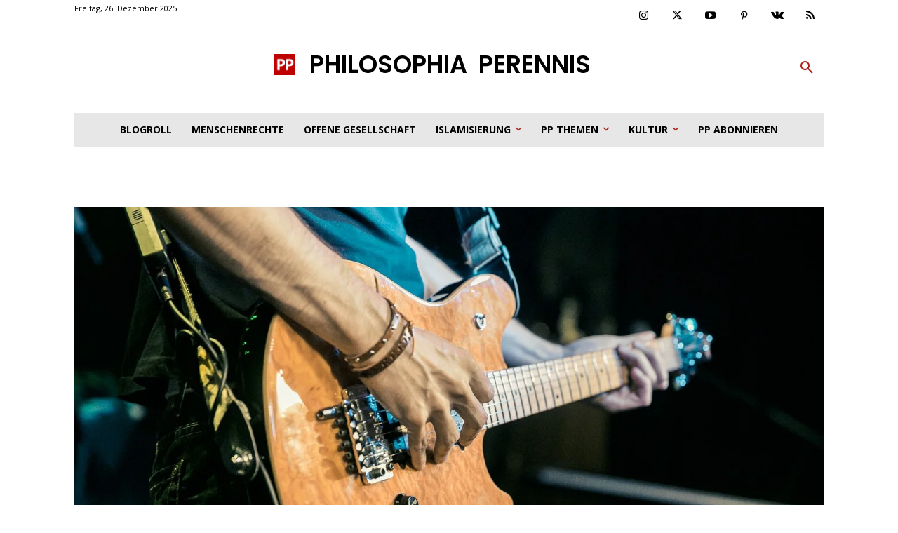

--- FILE ---
content_type: text/html; charset=UTF-8
request_url: https://philosophia-perennis.com/wp-admin/admin-ajax.php?td_theme_name=Newspaper&v=12.7.3
body_size: -282
content:
{"55791":451}

--- FILE ---
content_type: text/html; charset=utf-8
request_url: https://disqus.com/embed/comments/?base=default&f=https-philosophia-perennis-com&t_u=https%3A%2F%2Fphilosophia-perennis.com%2F2018%2F01%2F24%2Fes-ist-genug%2F&t_d=Es%20ist%20genug%3A%20Ein%20Lied%20f%C3%BCr%20die%20%22Bewegung%20%23AufDieStrasse%22%3F%20-%20Philosophia%20Perennis&t_t=Es%20ist%20genug%3A%20Ein%20Lied%20f%C3%BCr%20die%20%22Bewegung%20%23AufDieStrasse%22%3F%20-%20Philosophia%20Perennis&s_o=default
body_size: 9796
content:
<!DOCTYPE html>

<html lang="de" dir="ltr" class="not-supported type-">

<head>
    <title>Disqus-Kommentare</title>

    
    <meta name="viewport" content="width=device-width, initial-scale=1, maximum-scale=1, user-scalable=no">
    <meta http-equiv="X-UA-Compatible" content="IE=edge"/>

    <style>
        .alert--warning {
            border-radius: 3px;
            padding: 10px 15px;
            margin-bottom: 10px;
            background-color: #FFE070;
            color: #A47703;
        }

        .alert--warning a,
        .alert--warning a:hover,
        .alert--warning strong {
            color: #A47703;
            font-weight: bold;
        }

        .alert--error p,
        .alert--warning p {
            margin-top: 5px;
            margin-bottom: 5px;
        }
        
        </style>
    
    <style>
        
        html, body {
            overflow-y: auto;
            height: 100%;
        }
        

        #error {
            display: none;
        }

        .clearfix:after {
            content: "";
            display: block;
            height: 0;
            clear: both;
            visibility: hidden;
        }

        
    </style>

</head>
<body>
    

    
    <div id="error" class="alert--error">
        <p>Leider konnte Disqus nicht geladen werden. Als Moderator finden Sie weitere Informationen in unserem <a href="https://docs.disqus.com/help/83/"> Fehlerbehebungs Guide</a>. </p>
    </div>

    
    <script type="text/json" id="disqus-forumData">{"session":{"canModerate":false,"audienceSyncVerified":false,"canReply":true,"mustVerify":false,"recaptchaPublicKey":"6LfHFZceAAAAAIuuLSZamKv3WEAGGTgqB_E7G7f3","mustVerifyEmail":false},"forum":{"aetBannerConfirmation":null,"founder":"325647626","twitterName":null,"commentsLinkOne":"1 Comment","guidelines":null,"disableDisqusBrandingOnPolls":false,"commentsLinkZero":"0 Comments","disableDisqusBranding":false,"id":"https-philosophia-perennis-com","createdAt":"2018-11-28T13:04:38.748378","category":"News","aetBannerEnabled":false,"aetBannerTitle":null,"raw_guidelines":null,"initialCommentCount":null,"votingType":null,"daysUnapproveNewUsers":null,"installCompleted":true,"moderatorBadgeText":"","commentPolicyText":null,"aetEnabled":false,"channel":null,"sort":2,"description":null,"organizationHasBadges":true,"newPolicy":true,"raw_description":null,"customFont":null,"language":"de","adsReviewStatus":1,"commentsPlaceholderTextEmpty":null,"daysAlive":0,"forumCategory":{"date_added":"2016-01-28T01:54:31","id":7,"name":"News"},"linkColor":null,"colorScheme":"auto","pk":"5660706","commentsPlaceholderTextPopulated":null,"permissions":{},"commentPolicyLink":null,"aetBannerDescription":null,"favicon":{"permalink":"https://disqus.com/api/forums/favicons/https-philosophia-perennis-com.jpg","cache":"//a.disquscdn.com/1762963540/images/favicon-default.png"},"name":"Philosophia Perennis","commentsLinkMultiple":"{num} Comments","settings":{"threadRatingsEnabled":false,"adsDRNativeEnabled":false,"behindClickEnabled":false,"disable3rdPartyTrackers":true,"adsVideoEnabled":false,"adsProductVideoEnabled":false,"adsPositionBottomEnabled":false,"ssoRequired":false,"contextualAiPollsEnabled":false,"unapproveLinks":true,"adsPositionRecommendationsEnabled":true,"adsEnabled":true,"adsProductLinksThumbnailsEnabled":true,"hasCustomAvatar":false,"organicDiscoveryEnabled":true,"adsProductDisplayEnabled":false,"adsProductLinksEnabled":true,"audienceSyncEnabled":false,"threadReactionsEnabled":true,"linkAffiliationEnabled":false,"adsPositionAiPollsEnabled":false,"disableSocialShare":false,"adsPositionTopEnabled":true,"adsProductStoriesEnabled":false,"sidebarEnabled":false,"adultContent":false,"allowAnonVotes":false,"gifPickerEnabled":false,"mustVerify":true,"badgesEnabled":false,"mustVerifyEmail":true,"allowAnonPost":true,"unapproveNewUsersEnabled":false,"mediaembedEnabled":false,"aiPollsEnabled":false,"userIdentityDisabled":false,"adsPositionPollEnabled":false,"discoveryLocked":false,"validateAllPosts":true,"adsSettingsLocked":false,"isVIP":false,"adsPositionInthreadEnabled":false},"organizationId":4238850,"typeface":"auto","url":"https://philosophia-perennis.com/","daysThreadAlive":0,"avatar":{"small":{"permalink":"https://disqus.com/api/forums/avatars/https-philosophia-perennis-com.jpg?size=32","cache":"//a.disquscdn.com/1762963540/images/noavatar32.png"},"large":{"permalink":"https://disqus.com/api/forums/avatars/https-philosophia-perennis-com.jpg?size=92","cache":"//a.disquscdn.com/1762963540/images/noavatar92.png"}},"signedUrl":"https://disq.us/?url=https%3A%2F%2Fphilosophia-perennis.com%2F&key=hhpD4rjOK6UJ_E9JobK8hQ"}}</script>

    <div id="postCompatContainer"><div class="comment__wrapper"><div class="comment__name clearfix"><img class="comment__avatar" src="//a.disquscdn.com/1762963540/images/noavatar92.png" width="32" height="32" /><strong><a href="">Henriette</a></strong> &bull; vor 7 Jahre
        </div><div class="comment__content"><p>Ein richtig gutes Liedstück!!!!<br>Je öfter man es anhört, umso besser wird es.<br>Als ich am Sonntag zur Demo nach Kandel gefahren bin, hörte ich mir vorher das Lied noch einmal an.  Es war die richtige Einstimmung.  Da mein Mann und ich schon über 70 Jahre sind und es unsere erste Demo war, brauchte ich gerade dies Motivation!</p></div></div><div class="comment__wrapper"><div class="comment__name clearfix"><img class="comment__avatar" src="//a.disquscdn.com/1762963540/images/noavatar92.png" width="32" height="32" /><strong><a href="">J.Peters</a></strong> &bull; vor 7 Jahre
        </div><div class="comment__content"><p>@Dr.Klaus Miehling</p><p>Sie schreiben:</p><p>"Gerade der Klang macht die Aggressivität aus.</p><p>Deshalb kann man aber die "ausgedrückte" Aggression in populärer Musik nicht mit der "dargestellten" Aggression in klassischer Musik vergleichen. Wäre Musik wie die der von Ihnen genannten Coriolan-Ouvertüre ausreichend, um destruktive Triebe auszuleben und den Werteverfall herbeizuführen, dann wäre die moderne Popmusik wohl nie erfunden worden."</p><p>Ich stimme Ihnen zu, dass es klangliche Aggressivität gibt, die sie mit klassischen Instrumenten nicht zum Ausdruck bringen können - es sei denn elektronisch verfremdet oder mit quietschenden Kratzgeräuschen, wie es bspw. in der Neuen Musik gemacht wird.<br>Den Unterschied macht also . . . Elektrizität. Elektrizität ist Energie - wenn man Klänge mit dieser Energie energetisch auflädt, können sie aggressiver klingen.</p><p>Das bedeutet aber im Umkehrschluss auch, dass klassische Musik limitierter ist, als Popmusik. Grundsätzlich weiß ich nicht, weshalb es ein inhärent negatives Qualitätsmerkmal sein soll, wenn aggressive Klänge dazu hergenommen werden, um Aggressivität zum Ausdruck zu bringen.</p><p>Es kann dafür nur zwei Erklärungen geben, die Sie ja auch andeuten:</p><p>entweder ist Aggressivität per se etwas Schlechtes. Dem kann ich so nicht zustimmen. Aggressivität gegen Böses bspw. kann sich gegen das Böse wenden um anderes zu schützen. Wenn eine Partei einen - nennen wir es "gerechten Verteidigungskrieg" führt, muss sie dennoch im entscheidenden Moment die nötige Aggressivität zu Tage legen. Den Alliierten bspw. wird bis heute dafür Anerkennung zuteil.</p><p>Die zweite Erklärung ist, dass Aggressivität (Wohlgemerkt: Aggressivität im Klang) direkt zum - wie Sie es nennen - Ausleben destruktiver Triebe führt. Für diesen Automatismus/Zusammenhang hätte ich gerne einen Beleg. Mir scheint eher, Sie betreiben da ein wenig Reverse Engineering, indem sie behaupten, Popmusik musste quasi erfunden werden, um den heutigen Werteverfall herbeizuführen.</p></div></div><div class="comment__wrapper"><div class="comment__name clearfix"><img class="comment__avatar" src="//a.disquscdn.com/1762963540/images/noavatar92.png" width="32" height="32" /><strong><a href="">Dr. Klaus Miehling</a></strong> &bull; vor 7 Jahre
        </div><div class="comment__content"><p>Ihre zweite Erklärung ist die richtige. Belege dafür können Sie in meinen Schriften zum Thema finden; die aktuellste ist diese hier:<br><a href="http://disq.us/url?url=http%3A%2F%2Facademia.edu%2F17823428%2FIdeologie_in_der_deutschsprachigen_Musikwissenschaft_dargestellt_am_Beispiel_der_popul%25C3%25A4ren_Musik%3AWZUhbLCslmnS3XfZ4zmZgrE-4cE&amp;cuid=5660706" rel="nofollow noopener" target="_blank" title="academia.edu/17823428/Ideologie_in_der_deutschsprachigen_Musikwissenschaft_dargestellt_am_Beispiel_der_popul%C3%A4ren_Musik">academia.edu/17823428/Ideol...</a></p><p>Ja, vielleicht musste Popmusik tatsächlich "erfunden werden, um den heutigen Werteverfall herbeizuführen". Zumindest wäre er ohne sie nicht so drastisch ausgefallen. Natürlich gibt es mit Fernsehen und Computerspielen auch andere Gewaltmedien, aber aggressive Musik hat diesen gegenüber mehrere "Vorteile": sie ist (von den Texten abgesehen) unspezifisch und kann daher mehr Menschen ansprechen, und sie kann nebenher und damit quantitativ mehr konsumiert werden. Außerdem unterliegt sie so gut wie keiner Kontrolle, was Jugendschutz und Altersempfehlungen angeht.</p><p>Und als der Werteverfall begann war es sogar fast ausschließlich die Musik, denn es das Fernsehprogramm (und der Besitz von Geräten) war noch sehr beschränkt, und Computerspiele gab es noch nicht.</p><p>Tatsächlich hat die Elektronik die Möglichkeiten der Vermittlung von Aggression enorm verstärkt. Aber sie ist nicht erforderlich. Ein Schlagzeug ist auch ohne Verstärkung laut und aggressiv, und mit der Stimme lässt sich auch viel machen. Ein Popsänger singt anders als ein klassischer Sänger.</p></div></div><div class="comment__wrapper"><div class="comment__name clearfix"><img class="comment__avatar" src="//a.disquscdn.com/1762963540/images/noavatar92.png" width="32" height="32" /><strong><a href="">J. Peters</a></strong> &bull; vor 7 Jahre
        </div><div class="comment__content"><p>Leider hatte ich noch keine Zeit, in die empfohlene Arbeit zu schauen. Aber nehmen wir einmal an, Musik besäße tatsächlich ein unmittelbar auf die von Ihnen genannten Ebenen wirksames Potenzial - und zwar wegen ihrer jeweils spezifischen Klangstruktur.</p><p>Dann müssten sie dem oben verlinkten Stück dennoch zugestehen, dass es - gemessen an dem, was heutzutage an musikalischer Aggression möglich ist - eher sehr zahm daher kommt.</p><p>Zweitens würde ich entgegenen: da auch das Hören selbst der aggressivsten Musik nicht zum sofortigen Totalausfall und in die unmittelbare Verwahrlosung des Triebes führt - worin sehen sie dann die konkrete Gefahr bei diesem klanglich eher harmlosen Stück?</p></div></div><div class="comment__wrapper"><div class="comment__name clearfix"><img class="comment__avatar" src="//a.disquscdn.com/1762963540/images/noavatar92.png" width="32" height="32" /><strong><a href="">Dr. Klaus Miehling</a></strong> &bull; vor 7 Jahre
        </div><div class="comment__content"><p>Tja, was ist die Gefahr einer einzelnen Zigarette? <br>Am besten fängt man gar nicht erst damit an!</p><p>Bei diesem konkreten Lied liegt die Aggression hauptsächlich im Schlagzeug. Ich kann das jedenfalls nur kurze Zeit ertragen. Mich macht es aggressiv; es ist ein Gefühl als ob mir jemand mit jedem dieser "beats" ins Gesicht schlagen würde. Sie werden entgegnen, dass das das nur eine subjektive Empfindung ist - aber Musik ist ja dazu da, um Empfindungen auszulösen! Also kann meine Empfindung nicht falsch sein.</p><p>Wer die Aggression des Liedes nicht gegen sich gerichtet empfindet, der muss sie sich logischerweise zu eigen machen. Durch das wiederholte Hören solcher Musik staut sich immer mehr Aggression an, die irgendwann ausgelebt wird. Das muss nicht immer durch körperliche Gewalt geschehen - die Leute werden auch anderweitig kriminell oder zerstören sich durch Drogen selbst. Kurz: Die Zufuhr aggressiver Reize macht den Menschen aggressiv - ob das nun durch Musik oder Filme oder Computerspiele geschieht. Dass man sich so "abreagieren" könne ("Katharsis") ist ein Märchen.</p><p>Populäre Musik spielt beim Werteverfall und bei den Fehlentwicklungen der Politik in den letzten Jahrzehnten eine entscheidende Rolle. Unsere Politiker sind mit solcher Musik sozialisiert worden, und im Bundestag sitzen kaum Klassikhörer (mit der AfD jetzt hoffentlich einige mehr). Für eine andere Politik und eine andere Gesellschaft braucht man einen anderen "Soundtrack"!</p></div></div><div class="comment__wrapper"><div class="comment__name clearfix"><img class="comment__avatar" src="//a.disquscdn.com/1762963540/images/noavatar92.png" width="32" height="32" /><strong><a href="">Dr. Klaus Miehling</a></strong> &bull; vor 7 Jahre
        </div><div class="comment__content"><p>Dass Musik ein mächtiges Mittel ist, um Menschen zu beeinflussen, wissen wir. Besonders mächtig wirkt die moderne populäre Musik, weil sie urtümliche Triebe weckt; und das vom Autor geschriebene Beispiel, das man am Ende des Artikels anhören kann, fällt in diese Kategorie. Aber passt aggressive Musik zu einer Bewegung, die mit friedlichen Mitteln gegen Kriminalität, Gewalt und Zerstörung unserer Kultur "kämpfen" will? Die mit Argumenten überzeugen will? Nein! Und weil die Musikgeschmäcker so unterschiedlich sind, wird man mit einer bestimmten Musik immer etliche Menschen abschrecken. Ich würde jedenfalls von vornherein nicht zu einer Veranstaltung gehen, wenn ich dort Pop-, Rock oder Rapmusik zu erwarten hätte. Abgesehen davon, dass es auch Anwohner belästigt und verärgert.</p><p>Nicht von ungefähr bedient sich die Linke schon seit den Anfängen des Jazz der populären Musik, um ihre Ideologie durchzusetzen. Mit großem Erfolg. Aber wenn wir ANDERE Ziele haben, dann sollten wir nicht die (klanglich) GLEICHE Musik verwenden.</p><p>Meines Erachtens besteht der einzig konstruktive Weg für die Verwendung von Musik in diesem Zusammenhang in der Zurückdrängung der allgegenwärtigen Popularmusik, mit der fast alle linken Ideologen und Gewalttäter sozialisiert wurden, und in der Stärkung klassischer Musik.</p><p>Das argumentative Wort sollte für sich stehen. Musik wirkt durch den Klang; und da kann klassische Musik unabhängig vom gesungenen Text die guten Anlagen im Menschen wecken. Wir müssen erkennen, dass aggressive Musik zu nichts Gutem führen kann, egal welche Texte man ihr unterlegt.</p></div></div><div class="comment__wrapper"><div class="comment__name clearfix"><img class="comment__avatar" src="//a.disquscdn.com/1762963540/images/noavatar92.png" width="32" height="32" /><strong><a href="">J. Peters</a></strong> &bull; vor 7 Jahre
        </div><div class="comment__content"><p>Die Grenzen zwischen Klassischer Musik und Popmusik bestehen vor alle in der Instrumentierung. Kompositorisch und vom Arrangement her sind die Grenzen viel fließender, als man oft glaubt. Auch das klassische "Lied" ist u.U. einem Poplied näher, als einem sinfonischen Satz.</p><p>Und: es gibt - man glaubt es kaum - nicht nur ebenfalls aggressive (-&gt; Beethoven, Coriolan-Ouvertüre) sondern auch "schlechte" Klassische Musik. Mozart hat sich in "Ein musikalischer Scherz" über Kollegen lustig gemacht, die einfallslos und dröge komponierten.</p><p>Ich höre sehr gern Klassische Musik, bin aber der Meinung, dass die sentimental-moralische "Erbauung", die man aus ihr zu gewinnen meint, in der jetzigen Situation eher einem Rückzug in den bürgerlichen Elfenbeinturm gleichkommt, als einem entschlossenen Aufheben des Fedehandschuhs.</p><p>Nicht jede aggressive Musik ist gleich schlechte Musik. Man sollte das immer zur Situation angemessen sehen. Wenn im Text von "Zorn" die Rede ist, würden sanfte Streicher die Bedeutung der Worte eher konterkarieren.</p></div></div><div class="comment__wrapper"><div class="comment__name clearfix"><img class="comment__avatar" src="//a.disquscdn.com/1762963540/images/noavatar92.png" width="32" height="32" /><strong><a href="">Dr. Klaus Miehling</a></strong> &bull; vor 7 Jahre
        </div><div class="comment__content"><p>"Die Grenzen zwischen Klassischer Musik und Popmusik bestehen vor alle[m] in der Instrumentierung."</p><p>Das ist richtig, und ich habe auch nicht von gut oder schlecht im kompositorischen Sinn gesprochen. Gerade der Klang macht die Aggressivität aus.</p><p>Deshalb kann man aber die "ausgedrückte" Aggression in populärer Musik nicht mit der "dargestellten" Aggression in klassischer Musik vergleichen. Wäre Musik wie die der von Ihnen genannten Coriolan-Ouvertüre ausreichend, um destruktive Triebe auszuleben und den Werteverfall herbeizuführen, dann wäre die moderne Popmusik wohl nie erfunden worden.</p></div></div><div class="comment__wrapper"><div class="comment__name clearfix"><img class="comment__avatar" src="//a.disquscdn.com/1762963540/images/noavatar92.png" width="32" height="32" /><strong><a href="">Jule</a></strong> &bull; vor 7 Jahre
        </div><div class="comment__content"><p>Oder :</p><p><a href="http://disq.us/url?url=http%3A%2F%2Fm.youtube.com%2Fwatch%3Fv%3DcvcTOxXz3gU%3AA8ICEW7Q7KndUktAsToQ3f8g7L0&amp;cuid=5660706" rel="nofollow noopener" target="_blank" title="m.youtube.com/watch?v=cvcTOxXz3gU">m.youtube.com/watch?v=cvcTO...</a></p><p>"Die Gedanken sind - nee - waren frei ...</p><p>Diesen Liedermacher diskretierte  man über Kokain-Genuß... <br>Anmerkung  dazu die Ergebnisse einer Untersuchung (Abwasser) diesbezüglich im Umfeld des Bundestags ...</p></div></div><div class="comment__wrapper"><div class="comment__name clearfix"><img class="comment__avatar" src="//a.disquscdn.com/1762963540/images/noavatar92.png" width="32" height="32" /><strong><a href="">Jule</a></strong> &bull; vor 7 Jahre
        </div><div class="comment__content"><p>Vergessen wir bitte nicht diesen Liedermacher ! <br>Auch er hat versucht D wachzurütteln. <br>Wobei ...  in FR unter dem Namen Frederik weit (!)  erfolgreicher  als in D - da gereichte " Über den Wolken" ... zum "Hit" ....</p><p><a href="http://disq.us/url?url=http%3A%2F%2Fm.youtube.com%2Fwatch%3Fv%3DBVpnrTkQqTI%3AHG5iSQGx_M3BvLe3kz0ict8-a5I&amp;cuid=5660706" rel="nofollow noopener" target="_blank" title="m.youtube.com/watch?v=BVpnrTkQqTI">m.youtube.com/watch?v=BVpnr...</a></p><p><a href="http://disq.us/url?url=http%3A%2F%2Fm.youtube.com%2Fwatch%3Fv%3D8Lz_qPvKCsg%3AJ4eGEzBLr6N9HiAeReZ8VdNxthw&amp;cuid=5660706" rel="nofollow noopener" target="_blank" title="m.youtube.com/watch?v=8Lz_qPvKCsg">m.youtube.com/watch?v=8Lz_q...</a></p></div></div><div class="comment__wrapper"><div class="comment__name clearfix"><img class="comment__avatar" src="//a.disquscdn.com/1762963540/images/noavatar92.png" width="32" height="32" /><strong><a href="">Bozs</a></strong> &bull; vor 7 Jahre
        </div><div class="comment__content"><p>Habe es mehrmals gehört jetzt, ich bin mir ziemlich sicher, es ist etwas dringend Erwartetes, es ist die Geburt eines neuen Gefühls, ES IST GENUG GIFT IN UNSERER WUNDE - IHR HUNDE!, das ist es! <br>Led Zeppelin war guuut, RechtsRock wird des Volkes Blut!</p></div></div><div class="comment__wrapper"><div class="comment__name clearfix"><img class="comment__avatar" src="//a.disquscdn.com/1762963540/images/noavatar92.png" width="32" height="32" /><strong><a href="">Hans</a></strong> &bull; vor 7 Jahre
        </div><div class="comment__content"><p>Reim dich oder ich fress dich.</p></div></div><div class="comment__wrapper"><div class="comment__name clearfix"><img class="comment__avatar" src="//a.disquscdn.com/1762963540/images/noavatar92.png" width="32" height="32" /><strong><a href="">Werrwulf</a></strong> &bull; vor 7 Jahre
        </div><div class="comment__content"><p>tut mir ja leid um den Künstler, nee, anders, danke an den Künstler, habe mir das angehört und herzlich lachen müssen, allein der Reim: Wunde, Munde, Hunde, Stunde am Ende vor dem GENUG, dankeschön für den Spaß, verdammt, wo ist meine alte Klampfe, habe doch auch mal musikalisch und gesanglich dilettiert, nein, jetzt keine Kostprobe meinerseits, es war einfach nur schön schrecklich</p></div></div><div class="comment__wrapper"><div class="comment__name clearfix"><img class="comment__avatar" src="//a.disquscdn.com/1762963540/images/noavatar92.png" width="32" height="32" /><strong><a href="">Jan Frisch</a></strong> &bull; vor 7 Jahre
        </div><div class="comment__content"><p>Auch wir "Coellnbrueder" sind musikalisch aktiv, bislang erschienen ist das .youtube.com/watch?v=va3Z1GHF-8k und das /<a href="http://disq.us/url?url=http%3A%2F%2Fvimeo.com%2F252497704%3ASKC4OMh6CvafXoEK_q9b-gT4-Hc&amp;cuid=5660706" rel="nofollow noopener" target="_blank" title="vimeo.com/252497704">vimeo.com/252497704</a> - demnächst folgt eine neue Version von Mozarts "Das Veilchen", da dürft ihr sehr gespannt drauf sein.</p></div></div><div class="comment__wrapper"><div class="comment__name clearfix"><img class="comment__avatar" src="//a.disquscdn.com/1762963540/images/noavatar92.png" width="32" height="32" /><strong><a href="">Brockenteufel</a></strong> &bull; vor 7 Jahre
        </div><div class="comment__content"><p>Nun, ja , zu sagen, daß es keine Musik "des Widerstandes" gibt, ist wohl nicht ganz richtig. Es gibt da gute Bands und Interpreten z.B. Dee Ex, Sleipnir, Annett Müller, Wut aus Liebe. Division Germania et al.  Man muß bei YT nur mal ein bisschen suchen, dann findet man auch was.</p></div></div><div class="comment__wrapper"><div class="comment__name clearfix"><img class="comment__avatar" src="//a.disquscdn.com/1762963540/images/noavatar92.png" width="32" height="32" /><strong><a href="">Bozs</a></strong> &bull; vor 7 Jahre
        </div><div class="comment__content"><p>...eyh?..das rock, verdammt! Es ist genug! Macht mehr und laßt es dröhnen! Laßt es spazieren gehen in deutschen Landen, die Verräter niederzuschreihen!<br>Macht es Live, damit die Stimme des wütenden Volkes einzieht!</p></div></div><div class="comment__wrapper"><div class="comment__name clearfix"><img class="comment__avatar" src="//a.disquscdn.com/1762963540/images/noavatar92.png" width="32" height="32" /><strong><a href="">Donna</a></strong> &bull; vor 7 Jahre
        </div><div class="comment__content"><p>Hier noch ein paar tolle Lieder. Ob und inwieweit die Interpreten mit der Vereinnahmung durch die Widerstandsbewegung einverstanden sind, weiß ich nicht, aber ich hör sie privat sehr gern:</p><p>Johannes Witt - Aufstehn (und andere aus seiner CD "Neumond")</p><p>Peter Cornelius - Gegen den Strom (und andere aus seiner CD "Best Of")</p><p>Les Brigandes - What a fuck I see ( leider nur in Englisch)</p><p>Nothing to do with Islam (leider auch nur in Englisch)</p><p>Heinz Rudolf Kunze - Willkommen liebe Mörder (obwohl der ja schon gesagt hat, dass der Text von ihm gaaaanz anders gemeint ist, als z.B. ich ihn verstehe - o.K).</p><p>Und natürlich auch "Marionetten" von Xavier Naidoo.</p></div></div><div class="comment__wrapper"><div class="comment__name clearfix"><img class="comment__avatar" src="//a.disquscdn.com/1762963540/images/noavatar92.png" width="32" height="32" /><strong><a href="">Karin Fritz</a></strong> &bull; vor 7 Jahre
        </div><div class="comment__content"><p>Auch sehr schön von  Xavier Naidoo: "Ein neues Jahr"<br>Viel subtiler, aber voller Hoffnung!</p></div></div><div class="comment__wrapper"><div class="comment__name clearfix"><img class="comment__avatar" src="//a.disquscdn.com/1762963540/images/noavatar92.png" width="32" height="32" /><strong><a href="">Harreis</a></strong> &bull; vor 7 Jahre
        </div><div class="comment__content"><p>Entschuldigung, Schreibfehler:<br>Jouwatch....meinte ich<br>Gruß</p></div></div><div class="comment__wrapper"><div class="comment__name clearfix"><img class="comment__avatar" src="//a.disquscdn.com/1762963540/images/noavatar92.png" width="32" height="32" /><strong><a href="">Natango Fietkau</a></strong> &bull; vor 7 Jahre
        </div><div class="comment__content"><p>Zitat. Der Kunst- und Musikbetrieb an sich ist ohnehin überwiegend links und pro-Regierungsagenda, sprich: antinational. Zitat Ende.</p><p>Überwiegend ist zutreffend. Ich bitte jedoch Xavier Naidoo und den Maler Natango Fietkau (das bin ich) nicht vergessen. Ich verweise auf den redaktionellen Beitrag im Internet Magazin Opposition 24, Rubrik Gesellschaft, Kunst, Mai 2017 (Pizzagate).</p></div></div><div class="comment__wrapper"><div class="comment__name clearfix"><img class="comment__avatar" src="//a.disquscdn.com/1762963540/images/noavatar92.png" width="32" height="32" /><strong><a href="">Ingrid Jung</a></strong> &bull; vor 7 Jahre
        </div><div class="comment__content"><p>Tolles Lied, wird wohl niemals im Radio zu hören sein.<br>Danke Herr Berger, dass sie es uns ermöglicht haben, da rein zu hören.<br>Überweisung für ihre gute erfolgreiche Flugblattaktion geht an sie ab.<br>Danke!!</p></div></div><div class="comment__wrapper"><div class="comment__name clearfix"><img class="comment__avatar" src="//a.disquscdn.com/1762963540/images/noavatar92.png" width="32" height="32" /><strong><a href="">truckeropa66</a></strong> &bull; vor 7 Jahre
        </div><div class="comment__content"><p>Das Lied ist gut, aber schwer zum mitsingen in der Masse, oder?</p></div></div><div class="comment__wrapper"><div class="comment__name clearfix"><img class="comment__avatar" src="//a.disquscdn.com/1762963540/images/noavatar92.png" width="32" height="32" /><strong><a href="">crimson</a></strong> &bull; vor 7 Jahre
        </div><div class="comment__content"><p>Lieber truckeropa66, zum Mitsingen ist es eher ungeeignet, da stimme ich Ihnen zu. Doch hat sich bei mir (als Frau) in den letzten Jahren so viel Frust angesammelt, dass ich auf der Straße (Berlin, Bottrup - Frauen, wir müssen da hin!) wahrscheinlich eher schreien und abkreischen möchte ;-)<br>Wir müssen laut sein, man muss uns hören.<br>Die "Bewegung #AufdieStraße" gefällt mir sehr gut!</p></div></div><div class="comment__wrapper"><div class="comment__name clearfix"><img class="comment__avatar" src="//a.disquscdn.com/1762963540/images/noavatar92.png" width="32" height="32" /><strong><a href="">Maria S.</a></strong> &bull; vor 7 Jahre
        </div><div class="comment__content"><p>Ich halte die Idee mit der Musik für eine sehr gute Idee, denn die meisten Bürger sind musikalisch. " Es ist genug" ist ein sehr schönes Lied.<br>Aber auch die AfD hat zwei sehr gute Lieder. <a href="http://disq.us/url?url=http%3A%2F%2Fyoutube.com%2Fwatch%3Fv%3DPaOSgk1WQFU%3AN7qQ3kbCKlV4OGRu52A72CTmfqE&amp;cuid=5660706" rel="nofollow noopener" target="_blank" title="youtube.com/watch?v=PaOSgk1WQFU">youtube.com/watch?v=PaOSgk1...</a><br><a href="http://disq.us/url?url=http%3A%2F%2Fyoutube.com%2Fwatch%3Fv%3DK1fV9ghjBT4%3APZsVzSLWGAowRgUEA0DIedXeKJI&amp;cuid=5660706" rel="nofollow noopener" target="_blank" title="youtube.com/watch?v=K1fV9ghjBT4">youtube.com/watch?v=K1fV9gh...</a></p><p>Ich verstehe bis heute nicht, warum diese Top-Lieder nicht bei jedem AfD-Stand oder bei Pegida gespielt werden. Würde viele Menschen mitreissen.</p></div></div></div>


    <div id="fixed-content"></div>

    
        <script type="text/javascript">
          var embedv2assets = window.document.createElement('script');
          embedv2assets.src = 'https://c.disquscdn.com/embedv2/latest/embedv2.js';
          embedv2assets.async = true;

          window.document.body.appendChild(embedv2assets);
        </script>
    



    
</body>
</html>
